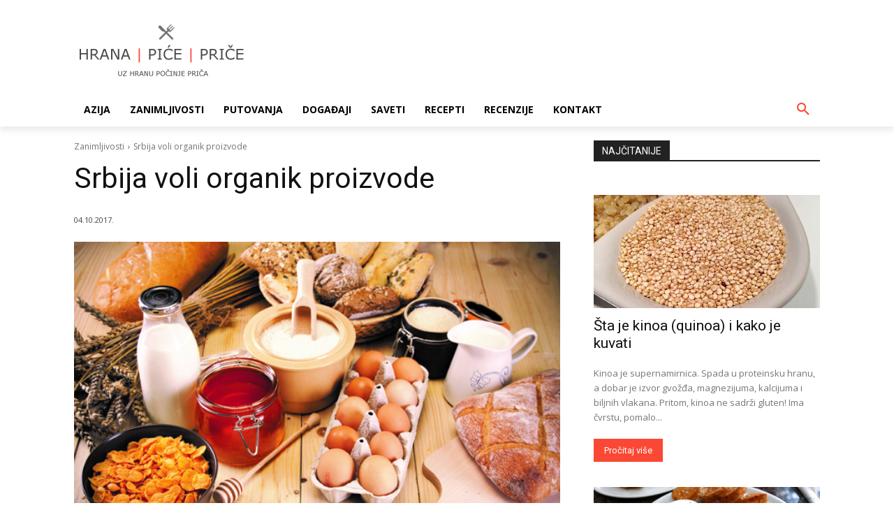

--- FILE ---
content_type: text/html; charset=utf-8
request_url: https://www.google.com/recaptcha/api2/aframe
body_size: 267
content:
<!DOCTYPE HTML><html><head><meta http-equiv="content-type" content="text/html; charset=UTF-8"></head><body><script nonce="GtQGYpSTkUcB-OcQC3kUIg">/** Anti-fraud and anti-abuse applications only. See google.com/recaptcha */ try{var clients={'sodar':'https://pagead2.googlesyndication.com/pagead/sodar?'};window.addEventListener("message",function(a){try{if(a.source===window.parent){var b=JSON.parse(a.data);var c=clients[b['id']];if(c){var d=document.createElement('img');d.src=c+b['params']+'&rc='+(localStorage.getItem("rc::a")?sessionStorage.getItem("rc::b"):"");window.document.body.appendChild(d);sessionStorage.setItem("rc::e",parseInt(sessionStorage.getItem("rc::e")||0)+1);localStorage.setItem("rc::h",'1769610023716');}}}catch(b){}});window.parent.postMessage("_grecaptcha_ready", "*");}catch(b){}</script></body></html>